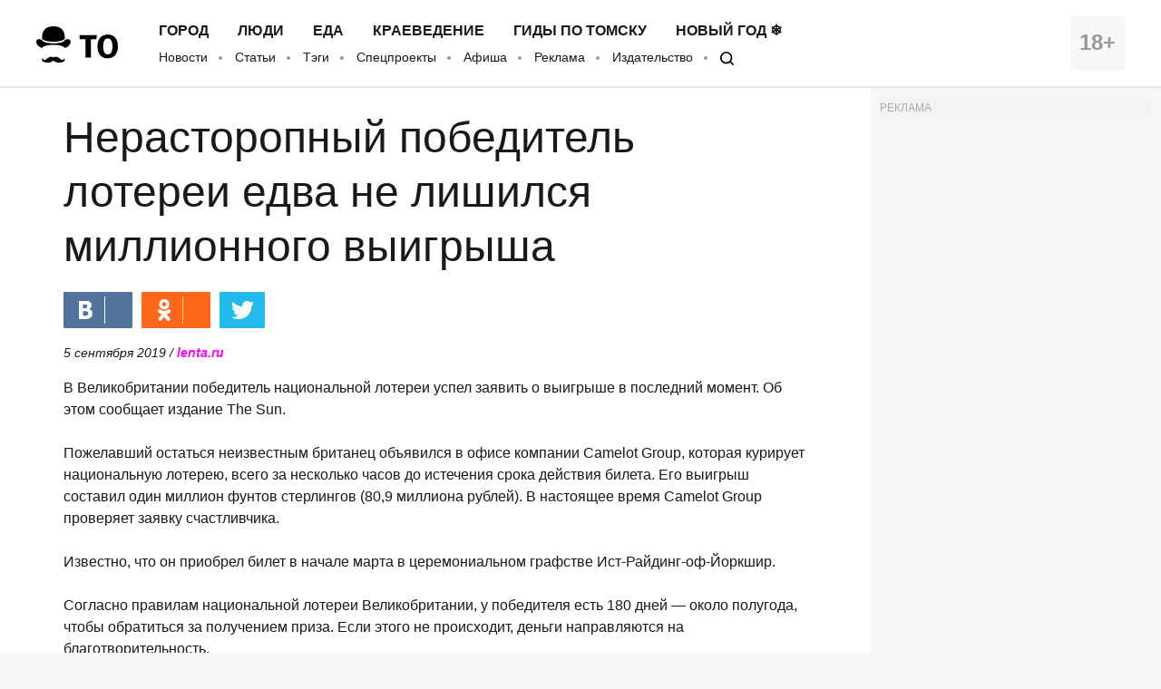

--- FILE ---
content_type: application/javascript; charset=utf-8
request_url: https://mediametrics.ru/partner/inject/online.ru.js
body_size: 4651
content:
var MediaMetricsRating=[
[62662120, "Гренландия – всё: Трамп посоветовал Дании забыть об острове и покуражился над Швейцарией и ее часами", "svpressa.ru", "svpressa.ru/politic/article/499644/"],
[41976994, "Новые правила обучения в автошколах начнут действовать с марта-2026: что ждет будущих водителей 21/01/2026 – Новости", "kazanfirst.ru", "kazanfirst.ru/news/novye-pravila-obucheniya-v-avtoshkolah-nachnut-dejstvovat-s-marta-2026-chto-zhdet-budushhih-voditelej"],
[73402845, "Столбик термометра опустится до -35: крепкие морозы придут в Татарстан в ближайшие сутки 21/01/2026 – Новости", "kazanfirst.ru", "kazanfirst.ru/news/stolbik-termometra-opustitsya-do-35-krepkie-morozy-pridut-v-tatarstan-v-blizhajshie-sutki"],
[35020619, "Два мальчика бесследно пропали в Твери", "tvtver.ru", "tvtver.ru/news/dva-malchika-bessledno-propali-v-tveri/"],
[90193978, "Табиблар Мисырда комага киткән Татарстан укытучысын Россиягә кайтарырга рөхсәт биргән", "tatar-inform.tatar", "tatar-inform.tatar/news/tabiblar-misyrda-komaga-kitkan-tatarstan-ukytucysyn-rossiyaga-kaitaryrga-roxsat-birgan-5917665"],
[18644274, "ПВО сбила 52 украинских дрона над российскими регионами", "ria.ru", "ria.ru/20260121/pvo-2069425094.html"],
[3983124, "В поездах теперь всё устроено так, чтобы провоцировать конфликты. Вот почему всё поменялось", "progorod62.ru", "progorod62.ru/news/75717"],
[66119685, "Щедрый, но вспыльчивый. Пять легенд из жизни Ивана Грозного", "spb.aif.ru", "spb.aif.ru/society/people/ryadom_s_nim_kaligula_golub_pyat_legend_iz_zhizni_ivana_iv"],
[84760605, "Ксенонлы фаралар өчен машина йөртү хокукыннан мәхрүм итәргә мөмкиннәр", "intertat.tatar", "intertat.tatar/news/ksenonly-faralar-ocen-masina-iortu-xokukynnan-maxrum-itarga-momkinnar-5877790"],
[52025445, "Экс-министр сельского хозяйства Коми попросил политубежища в США", "www.kommersant.ru", "www.kommersant.ru/doc/6161422"],
[75216008, "Дал второй шанс котлетам «Ермолино» после двух лет: что изменилось и стоит ли покупать снова", "lipetsknews.ru", "lipetsknews.ru/novosti-rossii/53377"],
[69315732, "В Нижнем Новгороде скончалась заслуженный учитель России Светлана Сейфи", "newsroom24.ru", "newsroom24.ru/news/details/2026/news_304804/"],
[59679907, "Трамп раскрыл опасный секрет Лондона: Россия на пороге криминального взрыва?", "www.kapital-rus.ru", "www.kapital-rus.ru/news/422703-tramp_raskryl_opasnyi_sekret_londona_rossiya_na_poroge_kriminalnogo_/"],
[26281172, "Морозы до -30°С ожидаются в Башкирии 22 января", "allbashkiria.ru", "allbashkiria.ru/weather/morozy-do-30-s-ozhidayutsya-v-bashkirii-22-yanvarya/"],
[68589780, "Трамп похвалил Уиткоффа и Кушнера за работу над урегулированием конфликта", "vedomosti.ru", "vedomosti.ru/politics/news/2026/01/21/1170883-tramp-pohvalil-uitkoffa"],
[9592022, "Почему нельзя использовать пакет из супермаркета под мусор - запомните раз и навсегда", "progorod58.ru", "progorod58.ru/news/139512"],
[15178027, "Россияне массово жалуются на украденные посылки", "altapress.ru", "altapress.ru/story/rossiyane-massovo-zhaluyutsya-na-ukradennie-posilki-v-servise-ozon-379639"],
[42343735, "Дешевле, чем выходные на даче: идеальные дешевые страны для отдыха россиян в 2026 году", "pg12.ru", "pg12.ru/news/104087"],
[6001978, "Самые холодные выходные зимы: По Калуге ударят Федосеевы морозы", "kaluganews.com", "kaluganews.com/news/38158/"],
[34381180, "Новые правила авиаперевозок: что изменится для пассажиров с 1 марта", "ncrim.ru", "ncrim.ru/globalnews/view/novye-pravila-aviaperevozok-cto-izmenitsa-dla-passazirov-s-1-marta"],
[93574524, "«Достойна гангстерского кино». Чем запомнилась речь Трампа в Давосе", "rbc.ru", "rbc.ru/politics/21/01/2026/697110169a79477125054247"],
[32990654, "В Сатке появилось огромное граффити с морскими обитателями", "dostup1.ru", "dostup1.ru/society/V-Satke-poyavilos-ogromnoe-graffiti-s-morskimi-obitatelyami_119585.html"],
[4698566, "Полиция ищет пенсионерку, таинственно пропавшую в Зуевском районе в 2025 году", "progorod43.ru", "progorod43.ru/news/144086"],
[39854555, "Соревнования по легкой атлетике стартовали в Волгограде", "gorvesti.ru", "gorvesti.ru/sport/sorevnovaniya-po-legkoy-atletike-startovali-v-volgograde-215696.html"],
[13094375, "Криминальные сводки прошедшей недели", "www.michurinsk.ru", "www.michurinsk.ru/news/crime/51856.html"],
[77606392, "Долина объявила о первом сольном концерте после потери квартиры", "rbc.ru", "rbc.ru/rbcfreenews/697091219a7947dcbf35da39"],
[14331407, "Холод и мрак в теплой стране. Семья из Питера сбежала из Израиля спустя полгода «райской жизни»", "runews24.ru", "runews24.ru/articles/21/01/2026/vmesto-ejforii-nastupil-shok-pochemu-semya-i-pitera-sbezhala-iz-izrailya-spustya-polgoda-rajskoj-zhizni"],
[53298730, "Депутат Хинштейн заявил, что литературе из списка якобы «на изъятие» из продажи из-за ЛГБТ* ничего не грозит", "fontanka.ru", "fontanka.ru/2024/02/21/73252349/"],
[41454162, "360 тысяч миль штурмана Ануфриева", "zvezdaweekly.ru", "zvezdaweekly.ru/news/2022291131-VMxAI.html"],
[74804828, "СМИ: Зеленский планирует встретиться с Трампом в Давосе", "ria.ru", "ria.ru/20260121/zelenskij-2069383965.html"],
[86801018, "Сиденье от пазика, неон и люстры – в Челнах распродают имущество бара", "chelny-biz.ru", "chelny-biz.ru/news/647488/"],
[56272509, "Давосу прилетело", "www.kommersant.ru", "www.kommersant.ru/doc/8364046"],
[4784797, "Два бойца из Зуевского района погибли в ходе спецоперации", "progorod43.ru", "progorod43.ru/news/144066"],
[58853040, "«Мы счастливы!»: Андрей Максимов из «Слова пацана» впервые вышел в свет с новой избранницей ✿✔️ TVCenter.ru", "www.tvcenter.ru", "www.tvcenter.ru/biz/my-schastlivy-andrey-maksimov-iz-slova-patsana-vpervye-vyshel-v-svet-s-novoy-izbrannitsey/"],
[7985846, "Беженец рассказал, что ВСУ использовали стариков как живой щит в Красноармейске", "russian.rt.com", "russian.rt.com/ussr/news/1584779-vsu-krasnoarmeisk-stariki"],
[93576888, "Трамп заявил, что США приближаются к завершению конфликта на Украине", "russian.rt.com", "russian.rt.com/ussr/news/1586044-tram-ssha-ukraina"],
[17352434, "Подростка из Твери Романа Быкова ищут с 21 января", "vedtver.ru", "vedtver.ru/news/proisshestviya/podrostka-iz-tveri-romana-bykova-ishhut-s-21-janvarja/"],
[54476625, "Певец из Башкирии опроверг слухи о своей гибели на СВО", "i-gazeta.com", "i-gazeta.com/news/mesta_interesa/2026-01-21/pevets-iz-bashkirii-oproverg-sluhi-o-svoey-gibeli-na-svo-4545489"],
[52940627, "Криминалист Игнатов: опознать тело Свечникова визуально будет крайне тяжело", "russian.rt.com", "russian.rt.com/world/news/1585511-kriminalist-svechnikov-telo"],
];